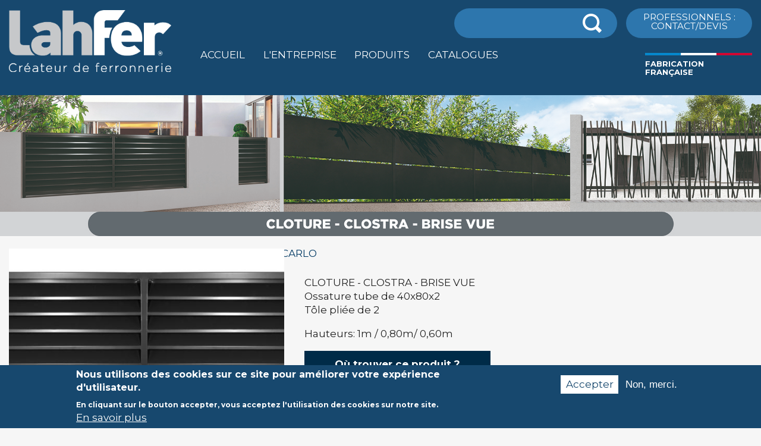

--- FILE ---
content_type: text/html; charset=UTF-8
request_url: https://www.lahfer.com/cloture-clostra-brise-vue/monte-carlo
body_size: 6741
content:
<!DOCTYPE html>
<html lang="fr" dir="ltr" prefix="content: http://purl.org/rss/1.0/modules/content/  dc: http://purl.org/dc/terms/  foaf: http://xmlns.com/foaf/0.1/  og: http://ogp.me/ns#  rdfs: http://www.w3.org/2000/01/rdf-schema#  schema: http://schema.org/  sioc: http://rdfs.org/sioc/ns#  sioct: http://rdfs.org/sioc/types#  skos: http://www.w3.org/2004/02/skos/core#  xsd: http://www.w3.org/2001/XMLSchema# ">
  <head>
    <meta charset="utf-8" />
<script async src="https://www.googletagmanager.com/gtag/js?id=G-5PZLJYXHY9"></script>
<script>window.dataLayer = window.dataLayer || [];function gtag(){dataLayer.push(arguments)};gtag("js", new Date());gtag("config", "G-5PZLJYXHY9", {"groups":"default"});</script>
<link rel="canonical" href="https://www.lahfer.com/cloture-clostra-brise-vue/monte-carlo" />
<link rel="image_src" href="https://www.lahfer.com/sites/lahfer.com/www.lahfer.com/files/img-produits/montecarlo%20cloture.jpg" />
<meta name="description" content="Ossature tube de 40x80x2
Tôle pliée de 2" />
<meta property="og:title" content="MONTE CARLO | Lahfer" />
<meta property="og:description" content="Ossature tube de 40x80x2
Tôle pliée de 2" />
<meta property="og:image" content="https://www.lahfer.com/sites/lahfer.com/www.lahfer.com/files/img-produits/montecarlo%20cloture.jpg" />
<meta name="Generator" content="Drupal 8 (https://www.drupal.org)" />
<meta name="MobileOptimized" content="width" />
<meta name="HandheldFriendly" content="true" />
<meta name="viewport" content="width=device-width, initial-scale=1.0" />
<style>div#sliding-popup, div#sliding-popup .eu-cookie-withdraw-banner, .eu-cookie-withdraw-tab {background: #17486E} div#sliding-popup.eu-cookie-withdraw-wrapper { background: transparent; } #sliding-popup h1, #sliding-popup h2, #sliding-popup h3, #sliding-popup p, #sliding-popup label, #sliding-popup div, .eu-cookie-compliance-more-button, .eu-cookie-compliance-secondary-button, .eu-cookie-withdraw-tab { color: #ffffff;} .eu-cookie-withdraw-tab { border-color: #ffffff;}</style>
<link rel="shortcut icon" href="/sites/lahfer.com/www.lahfer.com/files/favico.png" type="image/png" />

    <title>MONTE CARLO | Lahfer</title>
    <link rel="stylesheet" media="all" href="/sites/lahfer.com/www.lahfer.com/files/css/css_2IjlfiZndSz9CbPfJLRLwOogFb2lpheI0gBa4nOUQp4.css" />
<link rel="stylesheet" media="all" href="/sites/lahfer.com/www.lahfer.com/files/css/css_NqGVkpEQMyBfNR4wqMSaVch4MfpyyCGV3lwQHnmBlKM.css" />

    
<!--[if lte IE 8]>
<script src="/sites/lahfer.com/www.lahfer.com/files/js/js_VtafjXmRvoUgAzqzYTA3Wrjkx9wcWhjP0G4ZnnqRamA.js"></script>
<![endif]-->

  </head>
  <body class="page-node-914 role-anonymous path-node page-node-type-produit">
        <a href="#main-content" class="visually-hidden focusable skip-link">
      Aller au contenu principal
    </a>
    
      <div class="dialog-off-canvas-main-canvas" data-off-canvas-main-canvas>
    <div class="layout-container" id="top-anchor" name="top-anchor">
	
  <header role="banner">
	<div class="container">
		  <div class="region region-header">
    <div id="block-lahfer-branding" class="block block-system block-system-branding-block">
  
    
        <a href="/" title="Accueil" rel="home" class="site-logo">
      <img src="/sites/lahfer.com/www.lahfer.com/themes/lahfer/logo.svg" alt="Accueil" />
    </a>
      </div>

  </div>

		<div class="header-right">	
			  <div class="region region-top-nav">
    <div class="search-block-form block block-search container-inline" data-drupal-selector="search-block-form" id="block-lahfer-search" role="search">
  
  
      <form action="/search/node" method="get" id="search-block-form" accept-charset="UTF-8">
  <div class="js-form-item form-item js-form-type-search form-type-search js-form-item-keys form-item-keys form-no-label">
      <label for="edit-keys" class="visually-hidden">Rechercher</label>
        <input title="Indiquer les termes à rechercher" data-drupal-selector="edit-keys" type="search" id="edit-keys" name="keys" value="" size="15" maxlength="128" class="form-search" />

        </div>
<div data-drupal-selector="edit-actions" class="form-actions js-form-wrapper form-wrapper" id="edit-actions"><input data-drupal-selector="edit-submit" type="submit" id="edit-submit" value="Rechercher" class="button js-form-submit form-submit" />
</div>

</form>

  </div>
<div id="block-liencontactpro" class="block block-block-content block-block-content8b38eb5e-59a0-4c2c-ae86-06376674b775">
  
    
      
            <div class="clearfix text-formatted field field--name-body field--type-text-with-summary field--label-hidden field__item"><p><a href="/contact">ProfessionnelS : Contact/Devis</a></p>
</div>
      
  </div>

  </div>

			  <div class="region region-primary-menu">
    <div id="block-navigationprincipale" class="block block-superfish block-superfishmain">
  
    
      
<ul id="superfish-main" class="menu sf-menu sf-main sf-horizontal sf-style-none">
  
<li id="main-menu-link-contente8ad6cbb-bf1d-474c-8527-5386f80c814d" class="sf-depth-1 sf-no-children"><a href="/" class="sf-depth-1">Accueil</a></li><li id="main-menu-link-content4da2aef1-8941-4c2c-a296-e81854d28b3b" class="sf-depth-1 sf-no-children"><a href="/lentreprise" class="sf-depth-1">L&#039;entreprise</a></li><li id="main-menu-link-contentac89ab58-8f11-4fde-a326-03ccb2e40344" class="sf-depth-1 sf-no-children"><span class="lk-menu-product sf-depth-1">Produits</span></li><li id="main-menu-link-content73f0c31a-62aa-4f3c-b709-7d08c3d0f278" class="sf-depth-1 sf-no-children"><a href="/catalogues" class="sf-depth-1">Catalogues</a></li>
</ul>

  </div>
<div id="block-fabricationfrancaise" class="block block-block-content block-block-content0aa0c451-33a6-4066-a02d-41830140c459">
  
    
      
            <div class="clearfix text-formatted field field--name-body field--type-text-with-summary field--label-hidden field__item"><div class="fabr-content">
	<div class="fabr-content-img">
		<img src="/sites/lahfer.com/www.lahfer.com/themes/lahfer/images/dp-fr2.jpg" alt="Drapeau Français"/> 
	</div>
	<div class="fabr-content-text">
		<div class="fabr-text">Fabrication Française</div>
	</div>
</div></div>
      
  </div>

  </div>

		</div>
	</div>
	  <div class="region region-sub-menu">
    <div class="views-element-container block block-views block-views-blockhome-categories-block-2" id="block-views-block-home-categories-block-2">
  
    
      <div><div class="view view-home-categories view-id-home_categories view-display-id-block_2 js-view-dom-id-84f3c25b942af496c0e9604ea91e20ecce5592b2bebac59c082f3af535e65f99">
  
    
      
      <div class="view-content">
          <div class="views-row"><a href="/verriere" class="lk-taxo">
<div class="views-field-image">  <img src="/sites/lahfer.com/www.lahfer.com/files/styles/sous_menu/public/img-gammes/verriere-2.jpg?itok=y-GA6Qk1" width="117" height="117" alt="Verrière" typeof="Image" class="image-style-sous-menu" />


</div>
<div class="views-field-name">VERRIERE</div>
</a>
</div>
    <div class="views-row"><a href="/grille-de-defense" class="lk-taxo">
<div class="views-field-image">  <img src="/sites/lahfer.com/www.lahfer.com/files/styles/sous_menu/public/img-gammes/grille.jpg?itok=L62sOZM9" width="117" height="117" alt="Grille de défense" typeof="Image" class="image-style-sous-menu" />


</div>
<div class="views-field-name">GRILLE DE DEFENSE</div>
</a>
</div>
    <div class="views-row"><a href="/main-courante-barre-dappui-balconnet" class="lk-taxo">
<div class="views-field-image">  <img src="/sites/lahfer.com/www.lahfer.com/files/styles/sous_menu/public/img-gammes/barre-appui-2.jpg?itok=qPGDzmpi" width="117" height="117" alt="Barre d&#039;appui" typeof="Image" class="image-style-sous-menu" />


</div>
<div class="views-field-name">MAIN COURANTE - BARRE D&#039;APPUI - BALCONNET</div>
</a>
</div>
    <div class="views-row"><a href="/balcon-et-rampe" class="lk-taxo">
<div class="views-field-image">  <img src="/sites/lahfer.com/www.lahfer.com/files/styles/sous_menu/public/img-gammes/Balcon-Rampe-Canopee-situ%20VIGNETTE2.jpg?itok=QppnxYMo" width="117" height="117" alt="" typeof="Image" class="image-style-sous-menu" />


</div>
<div class="views-field-name">GARDE-CORPS, BALCON ET RAMPE</div>
</a>
</div>
    <div class="views-row"><a href="/protection-piscine" class="lk-taxo">
<div class="views-field-image">  <img src="/sites/lahfer.com/www.lahfer.com/files/styles/sous_menu/public/img-gammes/piscine-2.jpg?itok=G-fiHp5u" width="117" height="117" alt="Protection de piscine" typeof="Image" class="image-style-sous-menu" />


</div>
<div class="views-field-name">PROTECTION PISCINE</div>
</a>
</div>
    <div class="views-row"><a href="/portail-portillon" class="lk-taxo">
<div class="views-field-image">  <img src="/sites/lahfer.com/www.lahfer.com/files/styles/sous_menu/public/img-gammes/portillon-2.jpg?itok=VvYAWD57" width="117" height="117" alt="Portail et portillon" typeof="Image" class="image-style-sous-menu" />


</div>
<div class="views-field-name">PORTAIL – PORTILLON</div>
</a>
</div>
    <div class="views-row"><a href="/motorisation" class="lk-taxo">
<div class="views-field-image">  <img src="/sites/lahfer.com/www.lahfer.com/files/styles/sous_menu/public/img-gammes/MOTORISATION-KIT-FROG-AE-230V.jpg?itok=6QyMILkw" width="117" height="117" alt="" typeof="Image" class="image-style-sous-menu" />


</div>
<div class="views-field-name">MOTORISATION</div>
</a>
</div>
    <div class="views-row"><a href="/cloture-clostra-brise-vue" class="lk-taxo">
<div class="views-field-image">  <img src="/sites/lahfer.com/www.lahfer.com/files/styles/sous_menu/public/img-gammes/cloture-2.jpg?itok=iRTLAma1" width="117" height="117" alt="Clôture" typeof="Image" class="image-style-sous-menu" />


</div>
<div class="views-field-name">CLOTURE - CLOSTRA - BRISE VUE</div>
</a>
</div>
    <div class="views-row"><a href="/portail-cloture-industriel" class="lk-taxo">
<div class="views-field-image">  <img src="/sites/lahfer.com/www.lahfer.com/files/styles/sous_menu/public/img-gammes/portail-2.jpg?itok=pHGQyMij" width="117" height="117" alt="Portail industriel" typeof="Image" class="image-style-sous-menu" />


</div>
<div class="views-field-name">PORTAIL – CLOTURE INDUSTRIEL</div>
</a>
</div>
    <div class="views-row"><a href="/index.php/grille-porte-fenetre-porte-de-service" class="lk-taxo">
<div class="views-field-image">  <img src="/sites/lahfer.com/www.lahfer.com/files/styles/sous_menu/public/img-gammes/Grille-Porte-Horizon.jpg?itok=3cmVC_1y" width="117" height="117" alt="" typeof="Image" class="image-style-sous-menu" />


</div>
<div class="views-field-name">GRILLE PORTE FENÊTRE - PORTE DE SERVICE</div>
</a>
</div>
    <div class="views-row"><a href="/marquise-amenagement-ext-trappe-vide-sanitaire" class="lk-taxo">
<div class="views-field-image">  <img src="/sites/lahfer.com/www.lahfer.com/files/styles/sous_menu/public/img-gammes/marquise-2.jpg?itok=QUvtb8Ho" width="117" height="117" alt="Marquise" typeof="Image" class="image-style-sous-menu" />


</div>
<div class="views-field-name">MARQUISE - AMENAGEMENT EXT - TRAPPE VIDE SANITAIRE</div>
</a>
</div>
    <div class="views-row"><a href="/concept-boisseaux" class="lk-taxo">
<div class="views-field-image">  <img src="/sites/lahfer.com/www.lahfer.com/files/styles/sous_menu/public/img-gammes/Lahfer_Cata2019_FAB-120-2.jpg?itok=sYVFNsuu" width="117" height="117" alt="" typeof="Image" class="image-style-sous-menu" />


</div>
<div class="views-field-name">CONCEPT BOISSEAUX</div>
</a>
</div>

    </div>
  
          </div>
</div>

  </div>

  </div>

  </header>
  <div class="element-top">
	<div class="top-large-wrapper">  <div class="region region-top-large">
    <div class="views-element-container block block-views block-views-blockblocs-gammes-produits-block-1" id="block-views-block-blocs-gammes-produits-block-1">
  
    
      <div><div class="view view-blocs-gammes-produits view-id-blocs_gammes_produits view-display-id-block_1 js-view-dom-id-3760ce5ce8c66de14c1306c84623014f4ecaf3f79d0e2ecade563df57edd3793">
  
    
      
      <div class="view-content">
          <div class="views-row"><div class="views-field views-field-field-image-d-entete"><div class="field-content">  <img src="/sites/lahfer.com/www.lahfer.com/files/img-header/Slider-cloture-clostra-brise-vue.jpg" width="1923" height="356" alt="" typeof="foaf:Image" />

</div></div><div class="header-abs"><div class="container"><h2 class="page-title"> CLOTURE - CLOSTRA - BRISE VUE</h2></div></div></div>

    </div>
  
          </div>
</div>

  </div>
<div class="views-element-container block block-views block-views-blockimage-header-block-1" id="block-views-block-image-header-block-1">
  
    
      <div><div class="view view-image-header view-id-image_header view-display-id-block_1 js-view-dom-id-a0ab39be1ebd56ba0518ceaad1fd8399af19058116f045c400292aa4cb3d5f07">
  
    
      
      <div class="view-content">
          <div class="views-row"><div class="views-field views-field-field-image-d-entete"><div class="field-content"></div></div><div class="views-field views-field-field-image-d-entete-1"><div class="field-content"></div></div></div>

    </div>
  
          </div>
</div>

  </div>

  </div>
</div>
	<div class="container">
		  <div class="region region-highlighted">
    <div data-drupal-messages-fallback class="hidden"></div>

  </div>

		
		  <div class="region region-breadcrumb">
    <div id="block-lahfer-breadcrumbs" class="block block-system block-system-breadcrumb-block">
  
    
        <nav role="navigation" aria-labelledby="system-breadcrumb" itemscope itemtype="https://schema.org/BreadcrumbList" class="breadcrumb">
    <ol>
          <li itemprop="itemListElement">
                  <a href="/">Accueil</a>
              </li>
          <li itemprop="itemListElement">
                  <a href="/cloture-clostra-brise-vue">CLOTURE - CLOSTRA - BRISE VUE</a>
              </li>
          <li itemprop="itemListElement">
                  <a href="/cloture-clostra-brise-vue/monte-carlo">MONTE CARLO</a>
              </li>
        </ol>
  </nav>

  </div>

  </div>

		
	</div>	
  </div>
  <main role="main">
    <div class="container">
		<a id="main-content" tabindex="-1"></a>
				
		<div class="layout-content">
		    <div class="region region-content">
    <div id="block-lahfer-page-title" class="block block-core block-page-title-block">
  
    
      
  <h1 class="page-title"><span class="field field--name-title field--type-string field--label-hidden">MONTE CARLO</span>
</h1>


  </div>
<div id="block-lahfer-content" class="block block-system block-system-main-block">
  
    
      
<article data-history-node-id="914" role="article" about="/cloture-clostra-brise-vue/monte-carlo" class="node node--type-produit node--view-mode-full">

  
    

  
  <div class="node__content">
    
<div  class="left-col">
      
      <div class="field field--name-field-image field--type-image field--label-hidden field__items">
              <div class="field__item">  <img src="/sites/lahfer.com/www.lahfer.com/files/styles/produit/public/img-produits/montecarlo%20cloture.jpg?itok=4nIMatIW" width="530" height="530" alt="" typeof="foaf:Image" class="image-style-produit" />


</div>
              <div class="field__item">  <img src="/sites/lahfer.com/www.lahfer.com/files/styles/produit/public/img-produits/cloture-Monte-carlo-situ.jpg?itok=P4J3GUM6" width="530" height="530" alt="" typeof="foaf:Image" class="image-style-produit" />


</div>
          </div>
  
  </div>

<div  class="right-col">
      
            <div class="field field--name-field-gamme field--type-entity-reference field--label-hidden field__item">CLOTURE - CLOSTRA - BRISE VUE</div>
      
            <div class="clearfix text-formatted field field--name-field-description-courte field--type-text-long field--label-hidden field__item"><p>Ossature tube de 40x80x2<br />
Tôle pliée de 2</p>
</div>
      
            <div class="clearfix text-formatted field field--name-field-texte-central field--type-text-long field--label-hidden field__item"><p>Hauteurs: 1m / 0,80m/ 0,60m</p>
</div>
      
<div  class="link-find">
    <a>Où trouver ce produit ?</a>
      
            <div class="clearfix text-formatted field field--name-field-description field--type-text-long field--label-hidden field__item"><h3>Finitions :</h3>

<p><strong>Couche d'apprêt noir :</strong> à peindre dès la pose , 2 couches minimum</p>

<p><strong>Galvanisation : </strong>Traitement anti-corrosion, aspect gris, irrégularité rugueuse. L'application d'un primaire de base est à prévoir avant la peinture de finition</p>

<p><strong>Thermolaquage :</strong> Traitement peinture de finition: poudre polyester cuite au four après traitement d'un primaire qui présente des caractéristiques anti-corrosion renforcées dans les conditions les plus sévères: protection contre le corrosion jusqu'aux classes C5,1 et C5M suivant la norme ISO 12944, Nettoyage 2 fois par an</p>

<p><strong>Galvanisation + Thermolaquage</strong></p>

<p><strong>Brut</strong></p>
</div>
      
  </div>

  </div>

  </div>

</article>

  </div>

  </div>

		</div>
			</div>
  </main>
  
      <footer role="contentinfo">
	  <div class="container">	
           <div class="region region-footer">
    <div id="block-footer1" class="block block-block-content block-block-content9172771b-0838-4628-aa2a-992fb6c3e968">
  
    
      
            <div class="clearfix text-formatted field field--name-body field--type-text-with-summary field--label-hidden field__item"><p>LAHFER<br />
2 route de Caucalières<br />
Aiguefonde<br />
81200 MAZAMET</p>
</div>
      
  </div>
<div id="block-footer2" class="block block-block-content block-block-content1ea75998-7b9b-4059-bde4-2a77afdbf477">
  
    
      
            <div class="clearfix text-formatted field field--name-body field--type-text-with-summary field--label-hidden field__item"><p>TEL. <a href="tel:0563981201">05 63 98 12 01</a><br />
FAX. 05 63 98 33 61<br />
<a href="mailto:lahfer@lahfer.fr">lahfer@lahfer.fr</a></p>
</div>
      
  </div>
<nav role="navigation" aria-labelledby="block-pieddepage-menu" id="block-pieddepage" class="block block-menu navigation menu--footer">
            
  <div class="visually-hidden" id="block-pieddepage-menu">Pied de page</div>
  

        
              <ul class="menu">
                    <li class="menu-item">
        <a href="/recrutement" data-drupal-link-system-path="node/5">Recrutement</a>
              </li>
        </ul>
  


  </nav>

  </div>

	  </div>
	  <div class="wrapper-footer-bottom">
			<div class="container">
				  <div class="region region-footer-bottom">
    <div id="block-footerbottom" class="block block-block-content block-block-content75700f93-a302-4007-a029-024eefb3a73b">
  
    
      
            <div class="clearfix text-formatted field field--name-body field--type-text-with-summary field--label-hidden field__item"><p><a href="/mentions-legales">Mentions légales</a></p>
</div>
      
  </div>
<div id="block-returntop" class="block block-block-content block-block-content338c9362-6365-418a-bacb-8c5e61b8eed5">
  
    
      
            <div class="clearfix text-formatted field field--name-body field--type-text-with-summary field--label-hidden field__item"><a href="#top-anchor" class="lk-to-top"></a></div>
      
  </div>

  </div>

			</div>
	  </div>
    </footer>
  
</div>
  </div>

    
    <script type="application/json" data-drupal-selector="drupal-settings-json">{"path":{"baseUrl":"\/","scriptPath":null,"pathPrefix":"","currentPath":"node\/914","currentPathIsAdmin":false,"isFront":false,"currentLanguage":"fr"},"pluralDelimiter":"\u0003","suppressDeprecationErrors":true,"google_analytics":{"account":"G-5PZLJYXHY9","trackOutbound":true,"trackMailto":true,"trackDownload":true,"trackDownloadExtensions":"7z|aac|arc|arj|asf|asx|avi|bin|csv|doc(x|m)?|dot(x|m)?|exe|flv|gif|gz|gzip|hqx|jar|jpe?g|js|mp(2|3|4|e?g)|mov(ie)?|msi|msp|pdf|phps|png|ppt(x|m)?|pot(x|m)?|pps(x|m)?|ppam|sld(x|m)?|thmx|qtm?|ra(m|r)?|sea|sit|tar|tgz|torrent|txt|wav|wma|wmv|wpd|xls(x|m|b)?|xlt(x|m)|xlam|xml|z|zip"},"field_group":{"html_element":{"mode":"default","context":"view","settings":{"element":"div","show_label":false,"label_element":"h3","label_element_classes":"","attributes":"","effect":"none","speed":"fast","id":"","classes":"left-col"}}},"superfish":{"superfish-main":{"id":"superfish-main","sf":{"delay":"100","animation":{"opacity":"show","height":"show"},"speed":"fast","autoArrows":false,"dropShadows":false},"plugins":{"smallscreen":{"mode":"window_width","expandText":"D\u00e9plier","collapseText":"Replier","title":"Menu"},"supposition":true,"supersubs":true}}},"ajaxTrustedUrl":{"\/search\/node":true},"eu_cookie_compliance":{"cookie_policy_version":"1.0.0","popup_enabled":true,"popup_agreed_enabled":false,"popup_hide_agreed":false,"popup_clicking_confirmation":false,"popup_scrolling_confirmation":false,"popup_html_info":"\u003Cdiv role=\u0022alertdialog\u0022 aria-labelledby=\u0022popup-text\u0022  class=\u0022eu-cookie-compliance-banner eu-cookie-compliance-banner-info eu-cookie-compliance-banner--opt-in\u0022\u003E\n  \u003Cdiv class=\u0022popup-content info eu-cookie-compliance-content\u0022\u003E\n    \u003Cdiv id=\u0022popup-text\u0022 class=\u0022eu-cookie-compliance-message\u0022\u003E\n      \u003Ch2\u003ENous utilisons des cookies sur ce site pour am\u00e9liorer votre exp\u00e9rience d\u0027utilisateur.\u003C\/h2\u003E\n\u003Cp\u003EEn cliquant sur le bouton accepter, vous acceptez l\u0027utilisation des cookies sur notre site.\u003C\/p\u003E\n\n              \u003Cbutton type=\u0022button\u0022 class=\u0022find-more-button eu-cookie-compliance-more-button\u0022\u003EEn savoir plus\u003C\/button\u003E\n          \u003C\/div\u003E\n\n    \n    \u003Cdiv id=\u0022popup-buttons\u0022 class=\u0022eu-cookie-compliance-buttons\u0022\u003E\n      \u003Cbutton type=\u0022button\u0022 class=\u0022agree-button eu-cookie-compliance-secondary-button\u0022\u003EAccepter\u003C\/button\u003E\n              \u003Cbutton type=\u0022button\u0022 class=\u0022decline-button eu-cookie-compliance-default-button\u0022\u003ENon, merci.\u003C\/button\u003E\n          \u003C\/div\u003E\n  \u003C\/div\u003E\n\u003C\/div\u003E","use_mobile_message":false,"mobile_popup_html_info":"\u003Cdiv role=\u0022alertdialog\u0022 aria-labelledby=\u0022popup-text\u0022  class=\u0022eu-cookie-compliance-banner eu-cookie-compliance-banner-info eu-cookie-compliance-banner--opt-in\u0022\u003E\n  \u003Cdiv class=\u0022popup-content info eu-cookie-compliance-content\u0022\u003E\n    \u003Cdiv id=\u0022popup-text\u0022 class=\u0022eu-cookie-compliance-message\u0022\u003E\n      \n              \u003Cbutton type=\u0022button\u0022 class=\u0022find-more-button eu-cookie-compliance-more-button\u0022\u003EEn savoir plus\u003C\/button\u003E\n          \u003C\/div\u003E\n\n    \n    \u003Cdiv id=\u0022popup-buttons\u0022 class=\u0022eu-cookie-compliance-buttons\u0022\u003E\n      \u003Cbutton type=\u0022button\u0022 class=\u0022agree-button eu-cookie-compliance-secondary-button\u0022\u003EAccepter\u003C\/button\u003E\n              \u003Cbutton type=\u0022button\u0022 class=\u0022decline-button eu-cookie-compliance-default-button\u0022\u003ENon, merci.\u003C\/button\u003E\n          \u003C\/div\u003E\n  \u003C\/div\u003E\n\u003C\/div\u003E","mobile_breakpoint":768,"popup_html_agreed":false,"popup_use_bare_css":false,"popup_height":"auto","popup_width":"100%","popup_delay":1000,"popup_link":"\/mentions-legales","popup_link_new_window":true,"popup_position":false,"fixed_top_position":true,"popup_language":"fr","store_consent":false,"better_support_for_screen_readers":false,"cookie_name":"","reload_page":false,"domain":"","domain_all_sites":false,"popup_eu_only_js":false,"cookie_lifetime":100,"cookie_session":0,"set_cookie_session_zero_on_disagree":0,"disagree_do_not_show_popup":false,"method":"opt_in","automatic_cookies_removal":true,"allowed_cookies":"","withdraw_markup":"\u003Cbutton type=\u0022button\u0022 class=\u0022eu-cookie-withdraw-tab\u0022\u003EParam\u00e8tres de confidentialit\u00e9\u003C\/button\u003E\n\u003Cdiv role=\u0022alertdialog\u0022 aria-labelledby=\u0022popup-text\u0022 class=\u0022eu-cookie-withdraw-banner\u0022\u003E\n  \u003Cdiv class=\u0022popup-content info eu-cookie-compliance-content\u0022\u003E\n    \u003Cdiv id=\u0022popup-text\u0022 class=\u0022eu-cookie-compliance-message\u0022\u003E\n      \u003Ch2\u003ENous utilisons des cookies sur ce site pour am\u00e9liorer votre exp\u00e9rience d\u0027utilisateur.\u003C\/h2\u003E\n\u003Cp\u003EVous avez consenti \u00e0 l\u0027ajout de cookies.\u003C\/p\u003E\n\n    \u003C\/div\u003E\n    \u003Cdiv id=\u0022popup-buttons\u0022 class=\u0022eu-cookie-compliance-buttons\u0022\u003E\n      \u003Cbutton type=\u0022button\u0022 class=\u0022eu-cookie-withdraw-button\u0022\u003ERetirer le consentement\u003C\/button\u003E\n    \u003C\/div\u003E\n  \u003C\/div\u003E\n\u003C\/div\u003E","withdraw_enabled":false,"reload_options":0,"reload_routes_list":"","withdraw_button_on_info_popup":false,"cookie_categories":[],"cookie_categories_details":[],"enable_save_preferences_button":true,"containing_element":"body","settings_tab_enabled":false},"user":{"uid":0,"permissionsHash":"c8b2e7f8e841c9c1386351898461cb832d702bb082646f5336d8d766819c2d9f"}}</script>
<script src="/sites/lahfer.com/www.lahfer.com/files/js/js_ZnOBNKhKSsisR4xvSAmGiS6_zhZnab8jC2bl3hoVTeo.js"></script>
<script src="/modules/contrib/eu_cookie_compliance/js/eu_cookie_compliance.js?v=1.9" defer></script>

  </body>
</html>


--- FILE ---
content_type: text/css
request_url: https://www.lahfer.com/sites/lahfer.com/www.lahfer.com/files/css/css_NqGVkpEQMyBfNR4wqMSaVch4MfpyyCGV3lwQHnmBlKM.css
body_size: 7156
content:
@import url('https://fonts.googleapis.com/css?family=Montserrat:400,700,800&display=swap');.action-links{margin:1em 0;padding:0;list-style:none;}[dir="rtl"] .action-links{margin-right:0;}.action-links li{display:inline-block;margin:0 0.3em;}.action-links li:first-child{margin-left:0;}[dir="rtl"] .action-links li:first-child{margin-right:0;margin-left:0.3em;}.button-action{display:inline-block;padding:0.2em 0.5em 0.3em;text-decoration:none;line-height:160%;}.button-action:before{margin-left:-0.1em;padding-right:0.2em;content:"+";font-weight:900;}[dir="rtl"] .button-action:before{margin-right:-0.1em;margin-left:0;padding-right:0;padding-left:0.2em;}
.breadcrumb{padding-bottom:0.5em;}.breadcrumb ol{margin:0;padding:0;}[dir="rtl"] .breadcrumb ol{margin-right:0;}.breadcrumb li{display:inline;margin:0;padding:0;list-style-type:none;}.breadcrumb li:before{content:" \BB ";}.breadcrumb li:first-child:before{content:none;}
.button,.image-button{margin-right:1em;margin-left:1em;}.button:first-child,.image-button:first-child{margin-right:0;margin-left:0;}
.collapse-processed > summary{padding-right:0.5em;padding-left:0.5em;}.collapse-processed > summary:before{float:left;width:1em;height:1em;content:"";background:url(/core/misc/menu-expanded.png) 0 100% no-repeat;}[dir="rtl"] .collapse-processed > summary:before{float:right;background-position:100% 100%;}.collapse-processed:not([open]) > summary:before{-ms-transform:rotate(-90deg);-webkit-transform:rotate(-90deg);transform:rotate(-90deg);background-position:25% 35%;}[dir="rtl"] .collapse-processed:not([open]) > summary:before{-ms-transform:rotate(90deg);-webkit-transform:rotate(90deg);transform:rotate(90deg);background-position:75% 35%;}
.container-inline label:after,.container-inline .label:after{content:":";}.form-type-radios .container-inline label:after,.form-type-checkboxes .container-inline label:after{content:"";}.form-type-radios .container-inline .form-type-radio,.form-type-checkboxes .container-inline .form-type-checkbox{margin:0 1em;}.container-inline .form-actions,.container-inline.form-actions{margin-top:0;margin-bottom:0;}
details{margin-top:1em;margin-bottom:1em;border:1px solid #ccc;}details > .details-wrapper{padding:0.5em 1.5em;}summary{padding:0.2em 0.5em;cursor:pointer;}
.exposed-filters .filters{float:left;margin-right:1em;}[dir="rtl"] .exposed-filters .filters{float:right;margin-right:0;margin-left:1em;}.exposed-filters .form-item{margin:0 0 0.1em 0;padding:0;}.exposed-filters .form-item label{float:left;width:10em;font-weight:normal;}[dir="rtl"] .exposed-filters .form-item label{float:right;}.exposed-filters .form-select{width:14em;}.exposed-filters .current-filters{margin-bottom:1em;}.exposed-filters .current-filters .placeholder{font-weight:bold;font-style:normal;}.exposed-filters .additional-filters{float:left;margin-right:1em;}[dir="rtl"] .exposed-filters .additional-filters{float:right;margin-right:0;margin-left:1em;}
.field__label{font-weight:bold;}.field--label-inline .field__label,.field--label-inline .field__items{float:left;}.field--label-inline .field__label,.field--label-inline > .field__item,.field--label-inline .field__items{padding-right:0.5em;}[dir="rtl"] .field--label-inline .field__label,[dir="rtl"] .field--label-inline .field__items{padding-right:0;padding-left:0.5em;}.field--label-inline .field__label::after{content:":";}
form .field-multiple-table{margin:0;}form .field-multiple-table .field-multiple-drag{width:30px;padding-right:0;}[dir="rtl"] form .field-multiple-table .field-multiple-drag{padding-left:0;}form .field-multiple-table .field-multiple-drag .tabledrag-handle{padding-right:0.5em;}[dir="rtl"] form .field-multiple-table .field-multiple-drag .tabledrag-handle{padding-right:0;padding-left:0.5em;}form .field-add-more-submit{margin:0.5em 0 0;}.form-item,.form-actions{margin-top:1em;margin-bottom:1em;}tr.odd .form-item,tr.even .form-item{margin-top:0;margin-bottom:0;}.form-composite > .fieldset-wrapper > .description,.form-item .description{font-size:0.85em;}label.option{display:inline;font-weight:normal;}.form-composite > legend,.label{display:inline;margin:0;padding:0;font-size:inherit;font-weight:bold;}.form-checkboxes .form-item,.form-radios .form-item{margin-top:0.4em;margin-bottom:0.4em;}.form-type-radio .description,.form-type-checkbox .description{margin-left:2.4em;}[dir="rtl"] .form-type-radio .description,[dir="rtl"] .form-type-checkbox .description{margin-right:2.4em;margin-left:0;}.marker{color:#e00;}.form-required:after{display:inline-block;width:6px;height:6px;margin:0 0.3em;content:"";vertical-align:super;background-image:url(/core/misc/icons/ee0000/required.svg);background-repeat:no-repeat;background-size:6px 6px;}abbr.tabledrag-changed,abbr.ajax-changed{border-bottom:none;}.form-item input.error,.form-item textarea.error,.form-item select.error{border:2px solid red;}.form-item--error-message:before{display:inline-block;width:14px;height:14px;content:"";vertical-align:sub;background:url(/core/misc/icons/e32700/error.svg) no-repeat;background-size:contain;}
.icon-help{padding:1px 0 1px 20px;background:url(/core/misc/help.png) 0 50% no-repeat;}[dir="rtl"] .icon-help{padding:1px 20px 1px 0;background-position:100% 50%;}.feed-icon{display:block;overflow:hidden;width:16px;height:16px;text-indent:-9999px;background:url(/core/misc/feed.svg) no-repeat;}
.form--inline .form-item{float:left;margin-right:0.5em;}[dir="rtl"] .form--inline .form-item{float:right;margin-right:0;margin-left:0.5em;}[dir="rtl"] .views-filterable-options-controls .form-item{margin-right:2%;}.form--inline .form-item-separator{margin-top:2.3em;margin-right:1em;margin-left:0.5em;}[dir="rtl"] .form--inline .form-item-separator{margin-right:0.5em;margin-left:1em;}.form--inline .form-actions{clear:left;}[dir="rtl"] .form--inline .form-actions{clear:right;}
.item-list .title{font-weight:bold;}.item-list ul{margin:0 0 0.75em 0;padding:0;}.item-list li{margin:0 0 0.25em 1.5em;padding:0;}[dir="rtl"] .item-list li{margin:0 1.5em 0.25em 0;}.item-list--comma-list{display:inline;}.item-list--comma-list .item-list__comma-list,.item-list__comma-list li,[dir="rtl"] .item-list--comma-list .item-list__comma-list,[dir="rtl"] .item-list__comma-list li{margin:0;}
button.link{margin:0;padding:0;cursor:pointer;border:0;background:transparent;font-size:1em;}label button.link{font-weight:bold;}
ul.inline,ul.links.inline{display:inline;padding-left:0;}[dir="rtl"] ul.inline,[dir="rtl"] ul.links.inline{padding-right:0;padding-left:15px;}ul.inline li{display:inline;padding:0 0.5em;list-style-type:none;}ul.links a.is-active{color:#000;}
ul.menu{margin-left:1em;padding:0;list-style:none outside;text-align:left;}[dir="rtl"] ul.menu{margin-right:1em;margin-left:0;text-align:right;}.menu-item--expanded{list-style-type:circle;list-style-image:url(/core/misc/menu-expanded.png);}.menu-item--collapsed{list-style-type:disc;list-style-image:url(/core/misc/menu-collapsed.png);}[dir="rtl"] .menu-item--collapsed{list-style-image:url(/core/misc/menu-collapsed-rtl.png);}.menu-item{margin:0;padding-top:0.2em;}ul.menu a.is-active{color:#000;}
.more-link{display:block;text-align:right;}[dir="rtl"] .more-link{text-align:left;}
.pager__items{clear:both;text-align:center;}.pager__item{display:inline;padding:0.5em;}.pager__item.is-active{font-weight:bold;}
tr.drag{background-color:#fffff0;}tr.drag-previous{background-color:#ffd;}body div.tabledrag-changed-warning{margin-bottom:0.5em;}
tr.selected td{background:#ffc;}td.checkbox,th.checkbox{text-align:center;}[dir="rtl"] td.checkbox,[dir="rtl"] th.checkbox{text-align:center;}
th.is-active img{display:inline;}td.is-active{background-color:#ddd;}
div.tabs{margin:1em 0;}ul.tabs{margin:0 0 0.5em;padding:0;list-style:none;}.tabs > li{display:inline-block;margin-right:0.3em;}[dir="rtl"] .tabs > li{margin-right:0;margin-left:0.3em;}.tabs a{display:block;padding:0.2em 1em;text-decoration:none;}.tabs a.is-active{background-color:#eee;}.tabs a:focus,.tabs a:hover{background-color:#f5f5f5;}
.form-textarea-wrapper textarea{display:block;box-sizing:border-box;width:100%;margin:0;}
.ui-dialog--narrow{max-width:500px;}@media screen and (max-width:600px){.ui-dialog--narrow{min-width:95%;max-width:95%;}}
.messages{padding:15px 20px 15px 35px;word-wrap:break-word;border:1px solid;border-width:1px 1px 1px 0;border-radius:2px;background:no-repeat 10px 17px;overflow-wrap:break-word;}[dir="rtl"] .messages{padding-right:35px;padding-left:20px;text-align:right;border-width:1px 0 1px 1px;background-position:right 10px top 17px;}.messages + .messages{margin-top:1.538em;}.messages__list{margin:0;padding:0;list-style:none;}.messages__item + .messages__item{margin-top:0.769em;}.messages--status{color:#325e1c;border-color:#c9e1bd #c9e1bd #c9e1bd transparent;background-color:#f3faef;background-image:url(/core/misc/icons/73b355/check.svg);box-shadow:-8px 0 0 #77b259;}[dir="rtl"] .messages--status{margin-left:0;border-color:#c9e1bd transparent #c9e1bd #c9e1bd;box-shadow:8px 0 0 #77b259;}.messages--warning{color:#734c00;border-color:#f4daa6 #f4daa6 #f4daa6 transparent;background-color:#fdf8ed;background-image:url(/core/misc/icons/e29700/warning.svg);box-shadow:-8px 0 0 #e09600;}[dir="rtl"] .messages--warning{border-color:#f4daa6 transparent #f4daa6 #f4daa6;box-shadow:8px 0 0 #e09600;}.messages--error{color:#a51b00;border-color:#f9c9bf #f9c9bf #f9c9bf transparent;background-color:#fcf4f2;background-image:url(/core/misc/icons/e32700/error.svg);box-shadow:-8px 0 0 #e62600;}[dir="rtl"] .messages--error{border-color:#f9c9bf transparent #f9c9bf #f9c9bf;box-shadow:8px 0 0 #e62600;}.messages--error p.error{color:#a51b00;}
.node--unpublished{background-color:#fff4f4;}
.slick-slider{position:relative;display:block;box-sizing:border-box;-webkit-user-select:none;-moz-user-select:none;-ms-user-select:none;user-select:none;-webkit-touch-callout:none;-khtml-user-select:none;-ms-touch-action:pan-y;touch-action:pan-y;-webkit-tap-highlight-color:transparent;}.slick-list{position:relative;display:block;overflow:hidden;margin:0;padding:0;}.slick-list:focus{outline:none;}.slick-list.dragging{cursor:pointer;cursor:hand;}.slick-slider .slick-track,.slick-slider .slick-list{-webkit-transform:translate3d(0,0,0);-moz-transform:translate3d(0,0,0);-ms-transform:translate3d(0,0,0);-o-transform:translate3d(0,0,0);transform:translate3d(0,0,0);}.slick-track{position:relative;top:0;left:0;display:block;}.slick-track:before,.slick-track:after{display:table;content:'';}.slick-track:after{clear:both;}.slick-loading .slick-track{visibility:hidden;}.slick-slide{display:none;float:left;height:100%;min-height:1px;}[dir='rtl'] .slick-slide{float:right;}.slick-slide img{display:block;}.slick-slide.slick-loading img{display:none;}.slick-slide.dragging img{pointer-events:none;}.slick-initialized .slick-slide{display:block;}.slick-loading .slick-slide{visibility:hidden;}.slick-vertical .slick-slide{display:block;height:auto;border:1px solid transparent;}.slick-arrow.slick-hidden{display:none;}
html{height:100%;font-size:100%;-ms-text-size-adjust:100%;-webkit-text-size-adjust:100%;line-height:1.4;}html,body{position:relative;font-family:'Montserrat',sans-serif;color:#222222;font-size:18px;font-weight:500;}body{overflow-x:hidden;background:#F6F6F6;}body *{box-sizing:border-box;}p,h1,h2,h3{position:relative;}p{margin-top:0;}a{color:#003964;text-decoration:none;transition:all 0.25s ease-in-out;-webkit-transition:all 0.25s ease-in-out;-moz-transition:all 0.25s ease-in-out;border:0;}button{transition:all 0.25s ease-in-out;-webkit-transition:all 0.25s ease-in-out;-moz-transition:all 0.25s ease-in-out;}.button{border:0;display:inline-block;background:#002B48;color:white;font-weight:700;padding:0.8em 3em;line-height:1;cursor:pointer;margin-bottom:1em;-webkit-transition:all 0.25s ease-in-out;-moz-transition:all 0.25s ease-in-out;}.button:hover{background:#222222;}a:hover,a:active,a:focus{text-decoration:none;}img{display:block;max-width:100%;height:auto;}.col-md-50{float:left;width:50%;}.col-md-100{float:left;width:100%;}.container,.block-views-blockblocs-gammes-produits-block-2 > div,#block-views-block-home-categories-block-1 > div{max-width:1490px;margin:0 auto;padding:0 15px;}.layout-sidebar-first{width:20%;float:left;}.layout-content{width:100%;float:left;}.has-sidebar-first .layout-content{width:80%;}.has-sidebar-first.has-sidebar-second .layout-content{width:60%;}h1,h2{font-size:2.1em;line-height:1.1;font-weight:800;margin:30px 0 0;color:#003964;}.paragraph--type--wrapper ul{margin:0;padding:0;list-style:none;}.field--name-field-tex p img{margin:0 0.75em 0.5em 0;}select[multiple]{border:0;overflow:auto;}.breadcrumb{margin:1em 0;}.breadcrumb li:before{content:" > ";}.region-top-large img{width:100%;}.region-large-bottom{display:inline-block;width:100%;}h1.page-title{margin:15px 0;}.captcha{width:100%;}.eu-cookie-compliance-default-button{background:none;border:0;text-shadow:none;box-shadow:none;font-weight:400;color:white;}.eu-cookie-compliance-default-button:hover{background:none;color:#009BBA;}.eu-cookie-compliance-secondary-button{cursor:pointer;border:none;background:white;margin-top:1em;padding:0.4em 0.5em;vertical-align:middle;line-height:1;color:#17486E;}.eu-cookie-compliance-secondary-button:hover{background:#009BBA;color:white;}header{background:#17486E;color:white;position:relative;}header .container{display:flex;flex-wrap:wrap;}.region-header{width:273px;}.header-right{width:calc(100% - 273px);padding-left:2em;display:flex;flex-wrap:wrap;flex-direction:column;justify-content:space-between;}.header-right > div{width:100%;}.region-top-nav{text-align:right;display:flex;flex-wrap:wrap;justify-content:flex-end;padding-top:0.8em;}header input.form-search{width:240px;height:50px;border:0;border-radius:25px;background:#2d76ad;padding:0 1em;}header .button.js-form-submit{width:50px;height:50px;position:absolute;right:1em;top:0;padding:0;overflow:hidden;text-indent:-9999px;background:url(/sites/lahfer.com/www.lahfer.com/themes/lahfer/images/search.png) no-repeat center;border:0;}.search-block-form{position:relative;}#block-liencontactpro a{margin-left:1em;width:212px;height:50px;color:white;background:#2d76ad;text-transform:uppercase;padding:0.5em 1.5em;border-radius:25px;display:inline-block;font-size:0.9em;line-height:1;text-align:center;}#block-liencontactpro a:hover{background:#134063;}#block-lahfer-branding{margin:1em 0;}.image-title{position:absolute;top:5%;left:5%;color:white;background:rgba(0,0,0,0.7);padding:1rem;font-size:1.5em;display:none;}.path-frontpage .image-title{display:block;}.slick-initialized .slick-slide{position:relative;}.region.region-primary-menu{display:flex;flex-wrap:wrap;}#block-fabricationfrancaise{width:180px;}.fabr-content{display:flex;flex-wrap:wrap;margin-top:0.5em;}.fabr-content-img{width:100%;}.fabr-content-text{width:calc(100%);}.fabr-text{line-height:1.1;font-weight:700;font-size:13px;text-transform:uppercase;margin-top:0.5em;}.block-superfish{width:calc(100% - 180px);}.has-background{position:relative;}.has-background > div{position:relative;z-index:2;}.paragraph--type--wrapper .field--name-field-bloc{display:flex;flex-wrap:wrap;}.columns-col-1 .field--name-field-bloc > div{width:100%;}.columns-col-2 .field--name-field-bloc{margin:0 -25px;}.columns-col-2 .field--name-field-bloc > div{width:50%;padding:0 25px;margin-bottom:1.5em;}.columns-col-3 .field--name-field-bloc{margin:0 -20px;}.columns-col-3 .field--name-field-bloc > div{width:33.333333%;padding:0 20px;margin-bottom:1.5em;}.columns-col-4 .field--name-field-bloc{margin:0 -15px;}.columns-col-4 .field--name-field-bloc > div{width:25%;padding:0 15px;margin-bottom:1.5em;}ul.sf-menu li .sf-depth-1{display:block;color:white;text-transform:uppercase;padding:0.2em 0.9em 3.5em;line-height:1;cursor:pointer;position:relative;}ul.menu{margin:0;}ul.sf-menu li .sf-depth-1:hover,ul.sf-menu li .sf-depth-1.sm-hover{color:#009BBA;}#block-views-block-home-categories-block-2{position:absolute;top:100%;left:0;width:100%;z-index:200;background:#1B3D57;padding-top:30px;display:none;}#block-views-block-home-categories-block-2 .view-content{max-width:1490px;margin:0 auto;width:100%;display:flex;flex-wrap:wrap;}#block-views-block-home-categories-block-2 .views-row{width:25%;padding:0 15px;margin-bottom:30px;transition:all 0.25s ease-in-out;-webkit-transition:all 0.25s ease-in-out;-moz-transition:all 0.25s ease-in-out;}#block-views-block-home-categories-block-2 .views-row:hover{background:#17486E;}#block-views-block-home-categories-block-2 .lk-taxo{display:block;width:100%;height:100%;display:flex;flex-wrap:wrap;}#block-views-block-home-categories-block-2 .views-field-name{font-weight:700;text-transform:uppercase;padding:0.5rem;color:white;width:65%;}#block-views-block-home-categories-block-2 .views-field-image{width:35%;}.paragraph--type--liste-de-push{display:flex;flex-wrap:wrap;justify-content:center;position:relative;}.paragraph--type--liste-de-push > div{width:50%;position:relative;margin-top:-3em;}.field--name-field-push-de-gauche{display:flex;flex-wrap:wrap;}.field--name-field-push-de-gauche > div{width:50%;color:white;}.field--name-field-p{display:flex;flex-wrap:wrap;height:100%;}.field--name-field-p > div{background:#3A4F5E;color:white;padding:4em 1.5em 0.5em;display:flex;flex-wrap:wrap;flex-direction:column;justify-content:center;}.field--name-field-push-de-gauche > div:first-child{color:white;background:#bcbdc0;padding:4em 1.5em 1.5em;}.field--name-field-push-de-gauche > div:nth-child(2){color:white;background:#989899;padding:4em 1.5em 1.5em;}.field--name-field-titre-bloc-de-droite,.field--name-field-titre-bloc-gauche{position:absolute;left:1.5rem;top:0rem;color:white;font-size:2em;font-weight:800;text-transform:uppercase;}.paragraph--type--liste-de-push img{margin:0 auto 1em;}.field--name-field-titre{font-weight:700;font-size:1.5em;text-transform:uppercase;}.paragraph--type--liste-de-push strong{font-size:1.3em;}.paragraph--type--liste-de-push .field--name-field-lien a{display:inline-block;color:white;line-height:1;background:#002B48;font-size:0.9em;font-weight:700;padding:0.5em 0.9em;}.paragraph--type--liste-de-push .field--name-field-lien a:hover{background:#222222;}.paragraph--type--push{display:flex;flex-wrap:wrap;flex-direction:column;justify-content:space-between;height:100%;}.titre-element{display:flex;flex-wrap:wrap}.path-frontpage h1{max-width:900px;margin:1.5em auto 0.5em;}.titre-element .field--name-field-image{width:70px;}.titre-element .field--name-field-titre-par{width:calc(100% - 70px);padding-left:1rem;}.path-frontpage h2{text-align:center;}.path-frontpage .columns-col-3 .field--name-field-bloc > div{width:33.333333%;padding:0 20px;margin-bottom:1.5em;display:flex;justify-content:center;flex-direction:column;}.field--name-field-tit{text-align:center;color:#646567;font-weight:800;font-size:1.5em;padding:0.5em;background:white;text-transform:uppercase;}h3,.h3{color:#646567;font-weight:800;font-size:1.3em;}h3 a,.h3 a{color:#646567;}.h3 a:hover{color:#003964;}.h3{text-transform:uppercase;}.bc-left-img{display:flex;flex-wrap:wrap;}.bc-left-img h2{text-align:left;margin:0 0 0.75rem;}.bc-left-img_img-wrapper{width:85px;}.bc-left-img_text{width:calc(100% - 85px);padding-left:1em;}#block-views-block-home-categories-block-1{background:url(/sites/lahfer.com/www.lahfer.com/themes/lahfer/images/bg-fer.jpg) repeat-y top left;background-size:100%;color:white;padding:2em 3em;margin-bottom:2em;}#block-views-block-home-categories-block-1 .view-content{display:flex;flex-wrap:wrap;}#block-views-block-home-categories-block-1 .views-row{width:calc(25% - 2em);margin:0 1em 2em;background:white;}.row-bottom{display:flex;flex-wrap:wrap;background:white;transition:all 0.25s ease-in-out;-webkit-transition:all 0.25s ease-in-out;-moz-transition:all 0.25s ease-in-out;}.row-bottom .views-field-name{width:calc(100% - 46px);padding:0.8em 0.5em;text-transform:uppercase;font-weight:800;font-size:1.2em;}.link-more{width:46px;height:46px;color:white;background:#00699B;text-align:center;font-size:1.4em;line-height:46px;font-weight:800;transition:all 0.25s ease-in-out;-webkit-transition:all 0.25s ease-in-out;-moz-transition:all 0.25s ease-in-out;}#block-views-block-home-categories-block-1 .views-row:hover .link-more{color:#00699B;background:white;}#block-views-block-home-categories-block-1 .views-row:hover .row-bottom{background:#00699B;color:white;}#block-blocbottomprefooter{display:inline-block;width:100%;position:relative;margin-top:7em;}.div-abs-txt{background:rgba(40,130,183,0.85);color:white;padding:3em 2em 3em 6em;position:absolute;left:50%;top:0;transform:translate(-50%,-44%);max-width:800px;width:50%;line-height:1.7}.bg-footer-2{position:absolute;right:calc(100% - 3em);top:3em;width:40%;max-width:315px;}.div-abs-txt a{color:white;}footer{color:white;background:#222222;margin-top:-7px;padding-top:2em;display:inline-block;width:100%;}.region-footer{display:flex;flex-wrap:wrap;}.region-footer > div:first-child{width:25%;}.region-footer > div:nth-child(2){width:50%;padding:0 2em;}.region-footer > div:last-child{width:25%;}footer a{color:white;}footer a:hover{color:#009BBA;}footer ul.menu a{text-transform:uppercase;}.region-footer-bottom{text-align:center;}.path-taxonomy,.page-node-type-produit{background:#F6F6F6;}.path-taxonomy .page-title,.page-node-type-produit .page-title{display:none;}.top-large-wrapper{position:relative;}.header-abs{position:absolute;width:100%;height:100%;left:0;top:0;}.header-abs .container{position:relative;height:100%;}.header-abs .page-title{position:absolute;margin:0;left:0;top:50%;transform:translateY(-50%);}.view-taxonomy-term{display:inline-block;width:100%;}.view-taxonomy-term .view-header{width:100%;padding-left:calc(320px + 1.5em);margin-bottom:0.5em;}.view-taxonomy-term .view-filters{width:320px;float:left;}.view-taxonomy-term .view-content{width:calc(100% - 320px);padding-left:1.5em;display:flex;flex-wrap:wrap;margin:0 -1em;}.view-taxonomy-term .views-row{width:calc(33.3333% - 2em);margin:0 1em 2em;background:white;padding:1em 0.75em;}.view-taxonomy-term .views-row img{margin:0 auto 0.5em;}.view-taxonomy-term .views-row .field-content p:last-child{margin-bottom:0;}.view-taxonomy-term .views-field-title a{font-size:1.4em;color:#003964;font-weight:bold;text-transform:uppercase;text-align:center;display:block;margin:0.2em 0 0.25em;}.bef-exposed-form .form--inline > .form-item{float:left;width:100%;margin:0 0 1em;padding:0;}.view-taxonomy-term .fieldset-legend{color:#003964;}.view-taxonomy-term .bef-exposed-form #edit-actions{display:none;}.view-taxonomy-term .view-content h3{width:100%;}.page-node-type-produit .tabs{position:relative;z-index:100;}.page-node-type-produit #block-lahfer-page-title{padding-left:calc(37% + 2em);}.page-node-type-produit .page-title{margin-top:0;text-transform:uppercase;color:#646567;}.node--type-produit .node__content{display:flex;flex-wrap:wrap;}.left-col{width:37%;position:relative;top:-2.7em;}.right-col{width:63%;padding-left:2em;}.slick-dots{padding:0;position:absolute;left:50%;bottom:1em;transform:translateX(-50%);margin:0;list-style:none;}.slick-dots li{float:left;margin:0 0.3em;}.slick-dots button{background:none;width:10px;height:10px;padding:0;border-radius:50%;border:1px solid #707070;overflow:hidden;text-indent:-99999px;}.slick-dots li.slick-active button{background:#707070;}.link-find a{display:inline-block;background:#002B48;color:white;font-weight:700;padding:0.8em 3em;line-height:1;cursor:pointer;margin-bottom:1em;}.link-find a:hover{background:#222222;}.file{background:none;padding:0;}.link-find .file a{background:none;color:#002B48;border:1px solid #002B48;}.link-find .file a:hover{background:#002B48;color:white;}.block-views-blockblocs-gammes-produits-block-2{background:url(/sites/lahfer.com/www.lahfer.com/themes/lahfer/images/bg-fer.jpg) repeat-y top left;background-size:100%;color:white;padding-bottom:6em;}.block-views-blockblocs-gammes-produits-block-2 h2{display:inline-block;width:100%;color:white;text-align:center;margin:2em 0 0.8em;text-transform:uppercase;}.block-views-blockblocs-gammes-produits-block-2 .views-row{display:inline-flex;flex-wrap:wrap;justify-content:space-between;}.block-views-blockblocs-gammes-produits-block-2 .views-row > div{width:32%;}.block-views-blockblocs-gammes-produits-block-2 .views-row > div img{margin-right:1em;}.views-col-central--cadre{background:white;color:#646567;padding:1.5em;}.views-col-central{padding:0 1em;}hr{margin-bottom:1em;}.page-node-type-produit .region-large-bottom{background:white;}#block-views-block-produit-meme-categorie-block-1{max-width:1490px;margin:2em auto 4em;padding:0 15px;}#block-views-block-produit-meme-categorie-block-1 .view-content{display:flex;flex-wrap:wrap;}#block-views-block-produit-meme-categorie-block-1 .views-row{display:flex;flex-wrap:wrap;flex-direction:column;justify-content:space-between;width:calc(25% - 2em);margin:0 1em 2em;-webkit-box-shadow:0px 5px 9px 0px rgba(0,0,0,0.5);-moz-box-shadow:0px 5px 9px 0px rgba(0,0,0,0.5);box-shadow:0px 5px 9px 0px rgba(0,0,0,0.5);}#block-views-block-produit-meme-categorie-block-1 .views-field-game{padding:1rem 1rem 0.7rem;text-transform:uppercase;font-weight:800;font-size:1.4em;color:#646567;}#block-views-block-produit-meme-categorie-block-1 .block-title{text-align:center;color:#646567;font-weight:800;font-size:2.1em;margin:1.5em 0 0.5em;text-transform:uppercase;}#block-views-block-produit-meme-categorie-block-1 .views-field-title a{padding:0 1em;font-weight:700;color:#646567;}#block-views-block-produit-meme-categorie-block-1 .views-field-descr{padding:0 1em;font-weight:300;}#block-views-block-produit-meme-categorie-block-1 .views-field-view-node a{display:inline-block;color:white;line-height:1;background:#002B48;font-size:0.9em;font-weight:700;padding:0.5em 0.9em;margin:0 1rem 1rem;}#block-views-block-produit-meme-categorie-block-1 .views-field-view-node a:hover{background:#646567;}.view-catalogue .view-content{display:flex;flex-wrap:wrap;margin:2em -1.1em;}.view-catalogue .views-row{width:calc(25% - 2.2em);background:white;margin:0 1em 2em;display:flex;flex-wrap:wrap;justify-content:space-between;flex-direction:column;}.view-catalogue .views-field-title{text-transform:uppercase;color:#00699B;font-weight:800;font-size:1.5em;padding:1.2rem;line-height:1.2;}.views-field-field-flipping-book a{display:inline-block;margin:0 0 1.2rem 1.2rem;color:white;background:#002B48;font-size:1.1em;line-height:1;padding:0.5em 1.5em;font-weight:700;}.views-field-field-flipping-book a:hover{background:#009BBA;}.views-field-field-file a{display:inline-block;margin:0 0 1.2rem 1.2rem;color:white;background:#002B48;font-size:1.1em;line-height:1;padding:0.5em 1.5em;font-weight:700;}.views-field-field-file a:hover{background:#009BBA;}.node--type-actualite .node__content{display:flex;flex-wrap:wrap;}.node--type-actualite .field--name-field-image{width:41%;margin-top:-2.2em;}.node--type-actualite .field--name-body{width:59%;padding-left:2rem;}.page-node-type-actualite .page-title{margin-left:calc(41% + 2rem);text-transform:uppercase;font-weight:700;color:#00699B;font-size:1.5rem;}.page-node-type-contact{color:#646567;}.page-node-type-contact .node__content .field--name-body{text-align:center;max-width:750px;margin:0 auto;}.page-node-type-contact .breadcrumb,.page-node-type-contact .form-item-nom-du-produit{display:none;}.page-node-type-contact h1{text-align:center;margin-top:1.5em;}h2.product-title{font-size:1.6em;text-transform:uppercase;font-weight:700;margin:1em 0 0.5em;}.webform-submission-form{display:flex;flex-wrap:wrap;margin:0 -1em;}.webform-submission-form .js-form-type-textfield,.webform-submission-form .js-form-type-email,.webform-submission-form .js-form-type-select{width:33.3333%;padding:0 1em;}.webform-submission-form .js-form-type-textfield input,.webform-submission-form .js-form-type-email input,.webform-submission-form .js-form-type-select select{border:1px solid #DCDCDC;background:white;width:100%;height:46px;padding:0 0.5em;}.webform-submission-form label{font-size:0.9em;}.webform-submission-form .form-type-textarea{width:100%;padding:0 1em;}.webform-submission-form textarea{width:100%;min-height:352px;border:1px solid #DCDCDC;}.webform-submission-form #edit-actions{width:100%;text-align:center;}.webform-submission-form #edit-actions .button{border:0;border-radius:0;background:#003964;padding:0.8em 3em;text-transform:uppercase;font-size:1.1em;font-weight:700;margin-bottom:2em;}.webform-submission-form #edit-actions .button:hover{background:#009BBA;}#edit-markup{padding-left:1em;}.wrapper-contact{display:flex;flex-wrap:wrap;margin:2em 0 1em;}.wrapper-contact > p{text-align:left;width:50%;padding-right:1em;}#block-mapcontact{margin-bottom:3em;}.page-node-18 .js-form-item-societe,.page-node-18 .js-form-item-ndeg-de-siret{display:none;}#block-returntop{position:fixed;width:58px;height:58px;right:2em;bottom:4em;z-index:200;}#block-returntop .field--name-body{display:inline-block;width:100%;height:100%;}#block-returntop .lk-to-top{display:inline-block;width:100%;height:100%;background:rgba(0,0,0,0.5) url(/sites/lahfer.com/www.lahfer.com/themes/lahfer/images/arrow.png) no-repeat center;opacity:0;}#block-returntop .lk-to-top:hover{background-color:#17486E;}.sticky #block-returntop .lk-to-top{opacity:1;}.path-search .view-filters label{width:100%;display:block;color:#003964;font-weight:700;}.path-search .view-filters input[type="text"]{width:100%;}.path-search .view-filters .js-form-item,.path-search .view-filters select{width:100%;}.path-search .view-filters .button{margin-top:1.5em;padding:0.6em 2em;}.flipping_book iframe{width:100%;min-height:1000px;}.slick-arrow{width:28px;height:28px;border:0;background:none;overflow:hidden;text-indent:-9999px;position:absolute;top:50%;transform:translateY(-50%) rotate(-45deg);z-index:5;transition:all 0.25s ease-in-out;-webkit-transition:all 0.25s ease-in-out;-moz-transition:all 0.25s ease-in-out;}.slick-arrow.slick-prev{border-top:2px solid #17486E;border-left:2px solid #17486E;left:1em;}.slick-arrow.slick-next{border-bottom:2px solid #17486E;border-right:2px solid #17486E;right:1em;}.slick-arrow:hover{border-color:#292929;}.slick-arrow:focus,.slick-dots button:focus{outline:none;}.img-legend{text-align:center;width:100%;display:block;margin-top:0.25em;font-size:0.9em;}@media screen and (min-width:1365px){.has-background:before{content:"";width:4000px;height:100%;position:absolute;top:0;left:50%;transform:translateX(-50%);}#bg-color-ececec:before{background:#ececec;}.paragraph--type--liste-de-push:before{content:"";width:4000px;height:100%;position:absolute;top:0;left:50%;transform:translateX(-50%);background:#ececec;}}@media screen and (max-width:1365px){.has-background{padding-left:15px!important;padding-right:15px!important;margin-left:-15px!important;margin-right:-15px!important;}html,body{font-size:17px;}.view-taxonomy-term .view-filters{width:250px;}.view-taxonomy-term .view-header{padding-left:calc(250px + 1.5em);}.view-taxonomy-term .view-content{width:calc(100% - 250px);}}@media screen and (max-width:1060px){.columns-col-4 .field--name-field-bloc > div{width:33.333%;}html,body{font-size:15px;}header input.form-search{width:200px;height:42px;}#block-liencontactpro a{width:150px;height:42px;font-size:0.8rem;}.region-header{width:20%;}.header-right{width:80%;}header .button.js-form-submit{width:42px;height:42px;background-size:70%;}.paragraph--type--liste-de-push > div{width:100%;margin-top:0;}.header-right{padding-left:0;}.paragraph--type--liste-de-push{margin-left:-15px;margin-right:-15px;}ul.sf-menu li .sf-depth-1{padding:0.2em 0.6em 3.5em;}.field--name-field-titre-bloc-de-droite,.field--name-field-titre-bloc-gauche{top:0.5rem;font-size:1.6em;}.view-taxonomy-term .views-row{width:calc(33.3333% - 1em);}.view-taxonomy-term .view-filters{width:210px;}.view-taxonomy-term .view-header{padding-left:calc(210px + 1.5em);}.view-taxonomy-term .view-content{width:calc(100% - 210px);}.view-taxonomy-term .views-field-field-description-courte{font-size:0.9em;}.view-catalogue .views-field-title{font-size:1.2em;}.fabr-content-img{width:100%;}}@media screen and (max-width:850px){.view-catalogue .views-row{width:calc(33.3333% - 2em);}}@media screen and (max-width:767px){.columns-col-4 .field--name-field-bloc > div,.columns-col-3 .field--name-field-bloc > div{width:50%;}html,body{font-size:14px;}#superfish-main-toggle{display:inline-block;width:100%;text-align:center;text-transform:uppercase;font-weight:700;font-size:1.2em;padding:0.5em;color:white;position:relative;}#superfish-main-toggle:before{content:"";width:20px;height:3px;background:white;position:absolute;left:1em;top:1em;}#superfish-main-toggle:after{content:"";width:20px;height:3px;background:white;position:absolute;left:1em;top:1em;transform:rotate(90deg);}#superfish-main-toggle.sf-expanded:after{display:none;}ul.sf-menu li .sf-depth-1{padding:0.8em 0.6em 0.8em;border-bottom:1px solid white;}ul.sf-menu li:last-child .sf-depth-1{border:0;}header input.form-search{height:35px;}#block-liencontactpro a{height:35px;}header .button.js-form-submit{width:35px;height:35px;background-size:60%;}#block-views-block-home-categories-block-1 .views-row{width:calc(33% - 1em);margin:0 0.5em 1em;}#block-views-block-home-categories-block-1{padding:2em 0em 1em;}h1,h2{font-size:1.6em;}h3,.h3,.field--name-field-tit{font-size:1.1em;}.bc-left-img_img-wrapper{width:55px;}.bc-left-img_text{width:calc(100% - 85px);}.div-abs-txt{transform:translate(-26%,-44%);width:59%;}.view-taxonomy-term .view-header{padding-left:0;}.view-taxonomy-term .view-filters{width:100%;}.view-taxonomy-term .bef-exposed-form .form--inline{display:flex;flex-wrap:wrap;}.bef-exposed-form .form--inline > .form-item{width:33.3333%;padding:0 0.5em;}.view-taxonomy-term .view-content{width:100%;padding:0;margin:0;}#block-returntop{width:40px;height:40px;bottom:2em;}.header-abs .page-title{left:15px;}#block-returntop .lk-to-top{background-size:40%;}.header-abs{position:relative;}.header-abs .page-title{position:relative;margin:0;left:0;top:0;transform:none;margin-top:1em;}.views-col-central--cadre ul{padding-left:0.75em;}.flipping_book iframe{min-height:300px;height:300px;}#block-views-block-home-categories-block-2 .views-row{width:100%;margin-bottom:0;}#block-views-block-home-categories-block-2 .views-field-image{display:none;}#block-views-block-home-categories-block-2 .views-field-name{width:100%;}}@media screen and (max-width:660px){.div-abs-txt,.bg-footer-2{transform:none;position:relative;left:0;width:100%;top:0;}#block-blocbottomprefooter{margin-top:1em;}.path-frontpage .columns-col-3 .field--name-field-bloc > div{width:50%;}.row-bottom .views-field-name{font-weight:700;font-size:1em;}#block-views-block-home-categories-block-1 .views-row{width:calc(50% - 1em);}.left-col{width:100%;top:0em;}.right-col{width:100%;padding-left:0;margin-top:1.5em;}.block-views-blockblocs-gammes-produits-block-2 .views-row > div{width:100%;margin-bottom:2em;}.views-col-central{padding:0;}.block-views-blockblocs-gammes-produits-block-2{padding-bottom:0;}.view-blocs-gammes-produits .views-field-image-wrapper img{margin:0 auto;}#block-views-block-produit-meme-categorie-block-1 .views-row{width:calc(50% - 2em);}.view-catalogue .views-row{width:calc(50% - 1em);margin:0 0.5em 1em;}.image-title{position:relative;top:0;left:0;color:white;background:rgba(0,0,0,0.7);padding:1rem;font-size:1.3em;}}@media screen and (max-width:540px){.columns-col-4 .field--name-field-bloc > div,.columns-col-3 .field--name-field-bloc > div,.columns-col-2 .field--name-field-bloc > div,.path-frontpage .columns-col-3 .field--name-field-bloc > div{width:100%;padding:0;}.header-right{width:100%;}.region-header{width:150px;margin:0;padding-left:1em;}header .container{padding:0;}.region-top-nav{justify-content:center;}.search-block-form{margin-bottom:0.75rem;}#block-liencontactpro{margin-right:1em;}.field--name-field-push-de-gauche > div,.field--name-field-p > div{width:100%;}.columns-col-3 .field--name-field-bloc,.columns-col-2 .field--name-field-bloc,.columns-col-4 .field--name-field-bloc{margin:0;}.bg-footer{display:none;}.bg-footer-2{margin-top:1em;}footer{margin-top:0;}.region-footer > div:first-child{width:25%;}.region-footer > div:nth-child(2),.region-footer > div:first-child,.region-footer > div:last-child{width:50%;padding:0;}.region-footer > div:last-child{width:25%;}#block-footerbottom{padding-top:1em;}.bef-exposed-form .form--inline > .form-item{width:50%;}.view-taxonomy-term .views-row{width:100%;margin:0 0 1em;}.view-catalogue .views-field-title{font-size:1.05em;}.webform-submission-form .js-form-type-textfield,.webform-submission-form .js-form-type-email{width:50%;}#block-fabricationfrancaise{position:absolute;top:21px;right:0;max-width:calc(100% - 150px);}.block-superfish{width:100%;}}.YTIframe{height:157px;width:280px;}@media screen and (min-width:450px){.YTIframe{height:225px;width:420px;}@media screen and (min-width:600px){.YTIframe{height:315px;width:560px;}}


--- FILE ---
content_type: image/svg+xml
request_url: https://www.lahfer.com/sites/lahfer.com/www.lahfer.com/themes/lahfer/logo.svg
body_size: 9212
content:
<?xml version="1.0" encoding="UTF-8" standalone="no"?>
<!DOCTYPE svg PUBLIC "-//W3C//DTD SVG 1.1//EN" "http://www.w3.org/Graphics/SVG/1.1/DTD/svg11.dtd">
<svg version="1.1" id="Layer_1" xmlns="http://www.w3.org/2000/svg" xmlns:xlink="http://www.w3.org/1999/xlink" x="0px" y="0px" width="762px" height="289px" viewBox="0 0 762 289" enable-background="new 0 0 762 289" xml:space="preserve">  <image id="image0" width="762" height="289" x="0" y="0"
    xlink:href="[data-uri]
AAB6JgAAgIQAAPoAAACA6AAAdTAAAOpgAAA6mAAAF3CculE8AAAAY1BMVEX/////////////////
///////Fx8jFx8jFx8jFx8j////////////////////Fx8j////////////////Fx8jFx8jFx8jF
x8jFx8jFx8jFx8jFx8jFx8j////Fx8j////Fx8iyQBPYAAAAH3RSTlMAQGCAoMBggCBAMHDQ8BDA
UOAgkHCQsNCgUDDgELDwPiGtMQAAAAFiS0dEAIgFHUgAAAAJcEhZcwAALiMAAC4jAXilP3YAAAAH
dElNRQfkCAMLFA/RgDI+AAAhn0lEQVR42u2dCZerKrOGHTudQVtN9+kpaff//5UnjlEpFAoEEutd
665zv92G8RELKArPIz2g/CCM4rg0odh2XdfTy05atousSa/yNd/bLrPnHY7RyQjzjZLUdoXX09s/
adkusibt5Wtu+63PosQg9pV82720ogj9R0HfPPdlGdrupDVF6D8E+mmYG+f+qQ19j9B/CPTT0PyA
Xz63oe8R+g+AviXwn9vQ9wh999HPLIH/3Ia+R+i7jn5hZvke0HMb+h6h7zj61ob8Zzf0PULfbfTP
tsB/ekPfI/RdRj+1Zuw8v6HvEfoOo5+a9FiY6OkNfY/Qdxf9g0Xyn9/Q9wh9Z9FPbWzfdnp+Q98j
9F1F36a1swVD3yP0XUXfJvlbMPQ9Qt9R9COL5G/C0PcIfTfRDyySvw1D3yP0nUS/sLaHW27F0PcI
fSfRt7iVtRVD3yP0XUT/aJH8pLDdL8ZE6DuHfmrT3Mlsd4s5EfrOoW/RZ6082+4VgyL0XUO/sEj+
yXanmBSh7xr6Fpf0N2Toe4S+c+inFgf9zHafGBWh7xj6oT3yt2Toe4S+c+jbc9jclKHvEfquoZ9Z
I39bhr5H6LuGvr1Jbma7Q0yL0HcLfWvbWRsz9D1C3zH0fVvkb83Q9wh9x9C3tb6zOUPfI/QdQ9+W
z2ZmuzcsiNB3Cn1L5G/P0PcIfbfQt2Tqb9DQ9wh9t9C3czBxi4a+R+i7hb6dWW5muyvsiNB3CX0r
s9xNGvoeoU/ob9PQ9wh9t9C34Lu2UUPfI/TdQt/CoJ/Z7gdrIvS3jf5WDX2P0N84+ps19D1Cf9vo
b9fQ9wj9baOf2e4EmyL0nwH9JA4xCmz3gVUR+o+P/imz3ZYPKUL/4dHfTGhkzSL0Hx19Ih8pQv/B
0d/y8qSaCP0HRz+z3Y4PK0L/sdFPbDfj44rQ14r+vtIrukzy6G/nEhTtegz0X/f7993u422k/3a7
nQJnWtHfv3+8fQ4f/Xz72n3/yJZJHv21fXAKv9IxDOv/HlbOzagcR//ne/f19jtfnt+33ctePmld
6F++Pz65v3j7+L5IlEke/bXWdw5ZGMXQ5b15fA0DZy9ZrN9UQe8Md9Hfv3/JFO5TDjJN6F9e/lsu
2bvwl8kJ9A9BtHxh9el6dIh/4EU9xdHCK+ok+pfvHaJcFf4SJoYG9L+Xue/oF3straNfHK8SoQ/j
I94Ckva64GGchXNn205RwPsIuIf+Dw77Vn/C9Kuif3n5lfntl8jQbxf9w3l5tJ8qPyPp11LT4ihy
pPMEl9Et9C/fX38K3Df6FRti1dC/7KQL+t8y/BbRL47Y05H5GeP6rF7T4ij+pubHlCmBQ+iL2M2C
EhlildCXG/GFi2UN/eyK5L7RSd4HVLWmvmyJo+kL6gz6OsZ7KfgV0N9/yv+21t/CzoAl9AP14/BJ
mMrlqVZTVIkn8LuB/usHahRVgh+N/uVDoVSfs1MRG+inoZ6Y/pLwq9QU/aqOiugC+t8q81q+FoZY
LPo/am/p37tb6GsY8VHw42uqUuI8cwj9y07/gN9pdohFov+uXKov/izcOPq+3sg/ubjNj63pQTFM
17V/PS2j/6rXwgdh1Yn+RcdM/JPLvmH0U7XJLaRYdK0TV9P0rFzCvCuhVfRfv1blvtIbFzMM+q/Y
+e1Yv7yvkVn0s1Uu7hIsESpdPR+po3X0DYA/hxkC/f90faL+OIUyif4KQ36jk9DAj6mprkDUUWoV
fTPgV5hxXNsQ6GssFMy+QfT99e5qTEQsfvmaanxXT6k99I2BX+nFPfT//YGGmDn0143kH62APsLL
gq/qy2QF/cvOLGcg+3bRh+e68n2IQz9d+2bq0+Iy58oFWNLZDvov667qAPp2D/1//9lDP9U5gMJK
lgx+C7gPVH2WzKOP9gJQEGRa20b/H7C3Jd+HGPQP65O/zL5x2oeqw1iYRl/Lwri8ANPaOvr/2PdR
vhMR6B/Wm+AOtTDZNQz7SCcbKzzvxm2dVp8Oov/LvI/yvSiPviHyb5pl3yTqE7UTEbPoX2yR/+/f
h3vos3vN8t0ojb458udjBJkrxVTdFNzwqG+Rt707Rek1NXnk+1EW/cIg+bP2vsFiTArVLT6ZtvUN
L2sONDUvXED/zTT6BtZ2Rpjx2TdaDrBIxld47ExzK03MCxfQn666yvekJPqmbyfNuev7hgvSafAy
Gkf/sp6P8pLGZ1ecQP/XLPpr72Sx4kaHM16SWsPPkPl1/R9rnI03kZxAf7LRLN+XebysfqUlsAAb
LzychaLcNDTALOzmqh/2wGo003UD/fGi6yrd3RsdJhd37socQn+03GrDkcGk69pIo1mlG+iPX8dV
2TM8xe3EuaXRRlHGGw020L9YcGVoNLT2HUF/ZIWt0d+9ta1+wEmxALbRn2yxWfHc/LG1s/XlHvqj
13GNDu8GXd8CbI2ObqA/3Vy246//YgmzoSuPK+gPvdhW6PBumpnqPYAuI9DkMV4K5gyBpaMqKqFs
VDRYUHEF/eFEdwXsujnuumdT5nV1AH329IytA4qWzP0BZ66gP7R49Pd4t+5fmEZtJCBKsuESAOfG
bKH/asncv3PmDPoDi0d7j/eDvult3LFy2+hDJyatHUv/ts2ZM+gPvkTau7wb9O3NcRuxM12j2YM3
rNoLRmLHke2+tO8M+v/uc2/dXe7IoD8oiBX04ZPCFuPwSGf9WV0ep40zd9C/+7Dp7vNuecf2oA/4
GhnMm3NG3iL64udWPr/eBzclvu53CrGges7cQf9+ikZ3p3erirYHfWDYN5c1LzqEzcCDQo5sbzsw
hNQ31huid112B/27Eaa507tFRYVBP4nDo98oCK8KewNTa19zVWdqwPObthpzc8mR7ffjm//jV5zt
03PmDvr3FtXc61mbLHbQPzHXxIldXgVpusijuapc8U/L2I20PHdu5XO3dCEcbqLsIPp9RfX2ekcb
ck0/gqEpzjgH0IkfgWbCeZo5J2YXfe65ld+dyIWDKH+IjjNl9H+/dt/7m3Yfqvtz/R6z3m7vJrmo
AypX/t1wuEjfEy82/ZRDmjsdbDm+PujI9vclegEoxuDvbCg19H9H90BfXpRWnvr5h95+b+FNEaN0
ks22OyrY9/hdWoV0RnNxsGzfqsIO3G8v4r/GnHbs74JTYPWTnYO8Khw67ucfWru928dBnM1ajBOO
8f0fn9daifWxZiMB2UZ/MnD/fYgYOnchTJ7OcRmPPuc6rD361PE66HdrKvIT0+VgsRgrKjGO/nz8
N+voD8+t/EoM+O2v8Zyh0efe0IUPqrgKD62BIT/JFSHf8+TH/cww+gth/q2jf3dke9sjfi1PW+cy
g0X/c+Yuduxmwxo8dPbOUfaHi0GSG8kfABj5kK3JfKOlCy7so986sglPbcdCLHCqoT9HPpr9ru46
e74zraVH56MnJumNspHFsyb0tRavt3AA/ercyvLl5hwhAFZC/2/hDcWtc3bfO51d3/rIp7K/iz1R
SZv7Q7d95frl0dG/JVj4fhgBH6Dli11cQN9DjvhIgC8q6L8vlAcXZWgF9LshVnp9x/dEJb1qOlzj
UeT+OF4qPUz32QSuNHICfQUhAN6jf8lESwOEOnq5Avqd/47s3Wvig758jIehM4NK3U4ZUJjRJeoC
5D88+oglHhX0l5egEAW6f0s0ot9Z7LIjc7ZYw7ukF48GQzW+ZglnMjLYZD6JlP7R0feMor886ONm
ut02m0b022WagyxXUo0vO4UeLLqgKzaz3dZtMoutzhL6MvoQKBDm5OUK6Lcpyi5tilgKdymkjiZ/
Dus0Fief0Mf8VHeJVkC/M9llTf1MqvFlLZ6Bsb8G+V696iRIPqGvv+qIJtWPfreYIrvvJIiNp5w8
rlrJYvnC5Ufw/bQaxSiZRP9NqESIXTb96LdWtcKwLCRZ/6D7yimuWuIrr8si9CX0n1CJEC51+tFv
54KyO64yS5uVZGO63U+no2olNxNZEKGPIHReCgnrQ79NEI+mmGQ3zO4hCFG1KiSLNytC/ynR7xa2
ZWe5sujLflXuC+6YWmkd9An950S/G11lF94zydaXdmHrf4mplZhLqaicRX8vKEIfUohMsAs8IqoM
TS+iUrJz8AdD/3W/+1APsbZ59JELPOurX6JB/FavveMS+q8vH+syvyH0W8LsBxycqp9MIH67dPbk
MdG/fH8Zu093C+i3doWN20LnpYK+zkV9R9C/vBi9Qn0L6Lfp2bxKBVa/cYCv1POg//Nl+JaJDaFv
69JEvgj9Xmqxmwh9WN3yuf0Iy1P1qzT4Sj0H+i/GDPyBNoB+N7a6h34/dOMr9Qzo7+3cJUfo2xSh
rxKwSVEbQD/SnJ5GEfret60b07eAPnYz14B8dNGeBP0LNk6ZBj0V+nkMKUCnR+jPSUOuP5ZujK71
VOjPu1ra5pzQZ+CwZuxUIvQJfVvooy5D0SdCn9C3hL5l8gl9Qt8S+rbJJ/QJfTvo27+4kNAn9G2g
/2N1hluL0Cf0LaB/sbmq2YrQJ/QtoG/LeWEoQp/QN48+JhSrdhH6hL5x9C/2Df1/hL5dFeiiPTT6
Fh13BiL0bQpftEdGH3fPlHZtCH3p+z0J/VmZzGsNbQh9OqriBvr2N7MaEfoWpXAs/YHRd8PS3xT6
0jfbEvqzQub0ah5yWBtC3704PH3wwIdE/4LLCXHZyDraEPqy17ytL4Xoaw6gL3SXGisbcUfmyr8F
9N2LudnHzdwQ+iorm79vfBH6M5K9NVf6agm8HhJ9MQCmQto7f18vP7PpEvo6AdONl76SOYG+2GVq
U6FcNt++F9Ml9OckvaelGS++HhL9X1RGCPD/lsEn9OfLIr2wn2nmi6uHRP/fDyIfBA+fQktJhP6c
pFc3Nd9cwtdjov+ByEfe1Bcjn9CflfTdEsJ3javqMdH/Q6zsS2/limZC6M9JeolH9609XD0m+pg1
Hul8XsTSRewRbwl9+RQ1X1Oor2BuoI+w9mVzEJ1Lb/3y0CX05R3YDA37j4q+oB0+kGwOovMJQn9e
8l48uRlr/1HRl2b/guRzUe+E/qwQrgxmdnQfFv1/n3I2jzQOogl/EPq6EbvfaL6mHhf9W3fJDPyr
oY/YJN4W+ojTKicTJs8jo//v70N85F8LfWlDanPoY/yWr5ohg/TQ6Ff0/7d738/qgsThVaz4mNi1
20JffmW/NLKn++jor8eZiPsOsvjbQh8XlQHBvp9LzY8JfZ6+1qJsc+jjbky/Str7aSj5wjw/+u3o
LX1QRciPARe8dmPooyye21xXap0na74tEuw/P/pdp66CGS7Gw8bQR8ehErdf/H4ZSZx9Qp+rv+Xl
I2R0k62hjz6bnov5NASnwW+EF0a3g758oNmlDWP0betbQ7/Aoi8C/yFKxj8RZf/50X/D5/M5u8D5
g47wsDX0vSue/TKJMm66aTblXoL97aCPMU5mDiheEA4MnTaHfqaAfkX/NfSnOBd+GPHmEKdCoEwb
QP9fmw8uIMMb7MX2ulMJ1L859HUEXE7i+BzWiuJ4Ib1EZHHIPvqrB8J8RfNQ63c3of+y3ynex7U9
9KWPKaq+JwLs20d/9XCALWgqETc/3z52lb5QEad4JdoQ+sbj7AuwvwH0u151Ju7gFtE3HnY2yQj9
PmCVC3cnNtog+qn561WWlkXto7/6nYZ/bUYYH8t1tEH0jVv7y+zbR3/9q07aea4z4fU3ib6NW7Xm
2beP/vpEvrc5OXBPeqNNom8j3PisQ4999L3VSeuMfYVNKL3aJPpKW7prsO8A+qvvaXXGvjMWzzbR
LxL5xNdk3wH017/crXNHcMXi2Sb6di4XirgOPQ6gjwhkI6nuwJUrazwbRd/OTaJcZzYH0F9/iac/
cKXieKNRW0XfisnDZd8B9L31Wesixzpyh+JW0bexuM9n3wX0199m/Wxzurgx7G8WfUs3SOegQ48L
6K9v7PcBNN0Y9reLfnqSz0CDQGc2F9A3sOjYTXTdGPa3i76XWjH3QfZdQH/9lf17LDUnFnk2jL53
cIZ9J9A3wGMfUMrAa7aoLaOvelgRLcahxwn0TSw6dtb+qwMmz6bRt7TMw0aw1YR+Glwrz7z4LHQg
mJGB2Wd3Ot3EpHpJ20bfDvusR4Me9I9JeQ19/3jOyysGfhOzzz64gv0jKxtH3wb7R7YUOtBPr2XU
AR/kQqfhpzIw7Pdburg4mTq1dfTNn1L3gULoQP80TDmNUewbwLG/F866ub959D3f6DoPHJdHA/rn
8uClfq20eRMQ18FIB0JGqDd5fiyzT+h7B4OHtjglVEffr+yo7ghOnFa7FpgrMUyaPLbZJ/Qr68AQ
+LnPKYE6+te85r88xVVlzl4VeAIz1TUw+/zsM9PKvnRahH4l3I0T0sVbz18/rSfPN/Srlysqk/6f
ZGVi9nm/KUUj+y/Su2SEfi0DBn88M+9URt+vh/gW/fY/MeoCPBPsv2jP7W8vv0FM6DdKVz6uOx+h
XBn9sPS8wahfvwghbsfXMPtaDkZWF1cT+mhlK852k3B+uUUd/VOLfqN6vA8TXEPooXFed/a9b3Wj
579q5kzo45WuZfEvga8D/WSAftK0A3LUv+l9/aWXAfvoa1HGwBD6KirWsHqWwdeAftAZPEf/Zu5k
9b9d8S5ur+t7Vg7Y9/YqMWh/28u2CH01+brXOfNAZGdJGf1DjXtt66enstnNSlSa43v1iMjvw+zw
35ldt01A6CvDr3Pkj3yxTJXR9/KoQ7+6ILX6a1ZiXBnuell7uvs1vB/uskO9a2/3e7YIfXUVkZ6V
ztNR2JVAHf2gAr1d4QlrF7mTskv//mtdm/9zfC+o/Ls2umeI0NehNFA+t5ufZcZcdfS90yTYQ6g4
6Df6/lrT8Pl7H+f28yGT29f4iiFCX5OKowL98VHSh0AD+odkxH6A2suF9Prysd6k9216MehekP7P
9+kvCX19Ko4Ys/90zuRdJjWgX7Hfj/PptXbj0afX/fvu4+3tTbv9//fC5vWy8Kn5++8duEqX0Ncr
P7yKG/5JHCKwx1UVMOQPp/Ja5++fk+U7jNzWZf/+Ab1nb//tvl/VkyeJqboWN55/AfI4Cn3cgVid
6qYoucBWwmPoZ3/T9+69+s+emLekg59VN+Ve47uqy3OPvgPM96oPqzhUHhKJRCKRSCQSiUQikUgk
EolEIpFIJBKJRCKRSCQSiUQikUgkEolEIpFIJBKJRCKRSCQSiUQikUgkEolEIpFIJBKJRCKRSCQS
iUQikUgkEolEIpFIJBLp6eX7gncwk9xQFm+sw2LwmjNFpWHeXBR1fpaLolxVmp3bu8NO11Dp9t3i
lkys4/7eh9Ea6Pv3i9w2NpCgFIRhiGsnP5pckadwJ11cvz+228KkVkDfH3QGob+sGHmXahEDl6Ji
4Q9r8lU+0lVpTDSXNulHP63H/Og2lEU5oS8gJPrH/grgW1tHcd6N/Kgm95XJJ/Sb8SNvjUa6HFNA
KPTT5nr45Nyb50V3Fe9Rvghprkw+oe95VStuarqkKgz6aY15MqHcb0ygSLoIV3XyCX2vuLXA1Xat
HkrnOI4Dyd/U5McsrMfa2rxKUnzUQD6hX1uNiE8uSUYRd3AvTvIYHxIN5BP6talPk9t1lc2YNTdT
SBbjwvd99Q0YQp/QX131GhrXoE8t7SMS+oT+6qrMnVwr36nvK69MCKB/y8bukl8x/LzNo1/IfwmX
0V+1AQrxxEW7W5QLHfyAqU4qVMjtFfphGDYpZFEO4Jker60rxPkwl8q12e+NIX+JWxa170rYi63H
sd2BO53BDirgPe3bvwbsP/ntT2QWxw7ndvE3PjYF4KM/eFQU/2pLPm73sxpNa7nUAFUSQfdkMi5b
0LVoGlwTqNhZdCrnO7Fv3yxqujuPsvkHg2v34Cxsg3rBWc8U3gfaqS0F2FrV4CLxpe7Goqzd9JoU
PLx7nXCdeA7R8KEyZ9qM3Vaets95+McYqK4PUwzUtX0wbb04xND3R1vfUVUAHvqH4aOi2+PszvqY
l+UG6MrT9Ug8Sb3675H9U6UgHybOds+gff3ho+D2Z/tgNnyQ79w14YdTr7rwQL1438l05KET9anm
ciZlk/w9sXE3jxrtJmCV1We7dbp6uoS+n4z/mrDZyKKfdUmKoJ9OnJ3qAnDQDyePnoQ+5QvoCzRA
W57DqcNoknq3mcO0SP+LO4HA69q073ny5Jn34LTBOKvvgvUqOfXioJ9NU83ampZybmZ18m2rJfF1
RErQkhwGWdiO7CxJXa/efttaPcxa6AL6w2zaryjTRJLot0me4rPAKNDV/hq2ZklZLRPA6Dd9nkeh
fwzbn4mwP4++SAM05Tm0RkYcBZPU73+6jn7bcpKfQz/oEgeKXLdv81rHdXfnbTOAD0YMF+CGhWi9
Sk69YPSDrreyW4WGb15Yym3+1sk3W2DZ5E9ZA3uHcfM5Zcqe1Q3bNWbafF3ZXUv+NLeuSm85tJ/I
aTZy6LdJik3rGvJPXe3bGpxB9Os+z7vCFfX/TAQNfu40V6gBavQbQqKC/VNZO5uU0QFKe/DPTeVY
9qv2PY0Sb54Ex6BkxEVQ/8/MYzSp15Fbr7JIwMKDLTZtrftAEpdyS2hhW+fuq3FXXZ58UJx6P4z1
Qskn70xUQkXgol9352maTTLpXin065FIeM86no5ajf0DzRfrdo4GCdfdLjiz4qHfNMCgvgeoAapi
nk4laGFVNaj+jzXO67ST0T+H4Ova+lMPH62HBO6Dh8mD7JqiWMfWhefUC2qxxpOymGRTFzMv5dbP
Q7YqwzKNKlTXkelops4R9BQXfXZ/uR7AJglIoQ9/qucaIBv/W/ulniZdsAln8FeclxGEPqcBph9O
2Jac/xPod5hBr6sPUFB3dyjyYM4bzgX4makX1GJsjQ7dPlYpeaKkRR+2/qYvRP0hWPym1C0BvdzQ
wwEwEhzY74Ys+sLk1xuATLeFIPox8G+1J7JwSwNtx22ASdvHXELaPwGGVwgNs82LPamyX3L+cVo3
v2Q7px4ATkAuU36Ajm0LD25EAS0WAhWti1SAMCx2CEgVuCgeliLehyFAEw/9vATmSCEDryT64lt6
nBrFAPoFCFIOG7pwTgD6YAOc2bc35gxR/Z/YtOvXGijbmUXah171OuED8CDTYMBgdxLr2Ll6AS0G
tnZlZpyR6APDVgGOI3VjLmIFccpB/wDmnpbTpyXRF3d1TYAvVFv9adLnElruC4RGA4+HPtwAdeuz
DchZwIhLuAxHDgwp+/H2walqwGbpg6Cyg91Mx475ifkfabbFoM9L01o5En2AlCPYz/ULtswVx1jg
ZA/053XaEXLoi1kgXboguMCEJQffkpSlFBaM/rkEVwavzMNxyR11Ys64eeKZp/BXla1FwVLpg83L
dk/I5ydjCw+vxbEtxsHvVNcfgz7Uc1e42TK4Rl7hN/vzx9qvQhz9GO40ZriRQ1/cLT7kvcoZk3TK
mUZdS7HDVzD6Mdzx7Hgb82cwMVyylDsIFMxffJgbeL2BLUbKjCCiHVs/yPlqsi2Ww69/WPe51Jjn
8a13zkpRCjVRcR7t+sahOPoJ/OIdpinIoS/uBBZzn2aS9jlvPfftAZ5j0S/5DcCyxMmG46vk81+W
0xQh4fYVfTCB+7tgHpypF9tinNGn6RrM4iY0SFZdEgJiXy3GDYC7OgJnk3OywaMv8e7zd9qYLa3a
cgaKei3FNhG56As1wMxLytvLOfILFk1/wWnfGI2+VL04H02mxQ6cVM91qpgtLej5ckajBw8J+Iw4
+jyNAJZCX8LiK7lrwUyvhzNlRaNfzCTKIsJJOeabARwUmD+tgb4YPzP1AkvJby3O9EKuQySK3pCf
RFnz5vp+6/6hjv7o8RXR5zxtBv25zhwbQjH/azazhLAl9OFFJckOES96vX01Df3AGnRm0ZfwYUq4
rWUG/VQGEd4rPYN+JliWZ0Af57QM1kXkDaoXiA7Aj8XRF9p8Xgt9fsOfpklncimDTQXa+mK77/Lo
z9j6zKrUKra+aL2E0YfG1IHOpdQXf86zRGBLNOf1pyD6orNyuMVTZfS5K5Ns0twtAEHBLZ0INgAC
/ZkCM82uHf1cjB859HnrYa3qiVMm1Jpw8o3E9q44a93i6F8FCwu3uK+MfjUycn3NJ0mXgntXHMEt
LdoACPRrowPEr2C6TTv6MvUSR39mOahSBe2MD/lkgYyHvtj+vPhgPPNRFnI1A79lZ2X0uVMjwFUt
lhpTGMEtLdwACPSvvOGL3ULWjn4gUS9x9GFfkl61hwbXfjwk4wJxzz9WQ8bi1hDcEIE4+oVQNl79
AU2gf1RE38thPCB3Lp5LjKDglhZuAAT6VT9Ajnwp67ikHX0xfjxJ9A/zw3rjlMp546q1yNGfuCtg
oNe9l+aMfwGbUy6Ofj0ysV+XNJ9aIZABFpTq6MN4pNACLccRMhM6oshtaU4DTFfNMOjXEwlgkASy
1I6+GD+eJPr102yNiv7QbxN4EHo5mpOa/nzybXLgot1pfPwJ9N2KSgn0axfuaTenJ+aUVcZaJk28
ekX0wWMh7RFcyDef4bwaTIQcRTktXX9fpglUDRAxHo7S6EOe+e2/ip2CU0C/EOxYOfT5rXX/f6ET
X23Ii2Ah+cFfJrmkzBFF4CAPjM2ZZyifOdlMPePz6QemPU2uiD4YpjEqwaSbTYxxs/qz5qVISws2
AAb9xi1yQkoAjWn60ZeolwT69RdrkmoxPEnZUjE5v9weSc6EOsRr4zUPxx6fPakcTN/t7jKXaUOM
PK2H5WrKOgyH6IPnl6eIduErVNFvOGfPxuYAagemAeGTrqC4sypOA2Tjx1DoNx/GYdrNzQtMSiug
n4rwI41+U6NhCRpLph+Q2qslyijrcvbPbbyHw3Lyo7L3gQ2yuOSU/B7MIetOdLONW/9j0T40/ENz
HH8hG69937toCE0whFgH+u0Y38UDaKtwAFFrDu12Qd/TIye+gXBH1joINQAK/WnaRUMBe8xxBfTF
+JFFv61R3ga+SwM21WPnVZbHN/VhiJhgs3ORILugRnl8jrpIMgHnmfjaR+FJDlBDBF1pymldiy4q
Xhx22UCxigY5tfcjndS3tGq19k1StVRXBQ5qQXIvRFdswXiS/JYWagAc+v3H8daH5+5aKSBYxRro
9z02qBd8el2qxbq4aLdUe+LGTxWALzFw9+18ENRpOC6gm9NpeKXb0A42xLA8kyQEsvFY7+hbD+pB
/z5O3KvAQ40JZiYcuXru+yrQAEj02bQTaAtvFfRF6yWHfm/SjLprrGIcCzMB44IuxP8dvUA5vJIx
iulY2z5wQ9wBY43o63I23jjSY/2UJvTHsSGb/LmoBUP4r+LuUrMt7S82ABb9SR9yooSug34Vj1Wg
XpLoT4Jd9sHDJs/cvglJE1GQ0+qLF0ekQVQlAcdQ7ipYf/1vubRRin04qnQaVLcjRccCmU2f0+3r
feBl5CMjdWe1PXDP/8CPjH0Ir3V1o0Amp4WWLpoGiHl3e8+V55bybNZV49aVO2e8J+BmYzPlPOhz
S7fUsTOFn2mx4lgbOzfi+lT/B9iT5BfZcR8GAAAAJXRFWHRkYXRlOmNyZWF0ZQAyMDIwLTA4LTAz
VDExOjIwOjE1KzAzOjAwuCfOYAAAACV0RVh0ZGF0ZTptb2RpZnkAMjAyMC0wOC0wM1QxMToyMDox
NSswMzowMMl6dtwAAAAZdEVYdFNvZnR3YXJlAEFkb2JlIEltYWdlUmVhZHlxyWU8AAAAAElFTkSu
QmCC" />
</svg>
